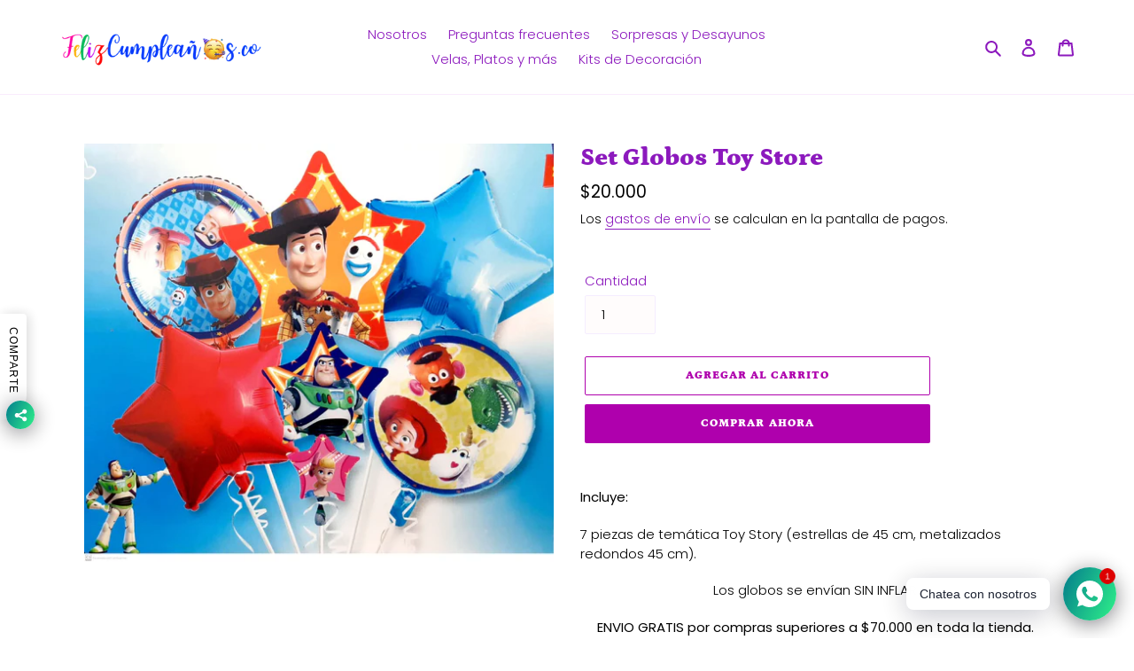

--- FILE ---
content_type: text/plain
request_url: https://www.google-analytics.com/j/collect?v=1&_v=j102&a=1622605434&t=pageview&_s=1&dl=https%3A%2F%2Fxn--felizcumpleaos-1nb.co%2Fproducts%2Fset-globos-toy-store&ul=en-us%40posix&dt=Set%20Globos%20Toy%20Store%20%E2%80%93%20FelizCumplea%C3%B1os.co&sr=1280x720&vp=1280x720&_u=YEBAAEABAAAAACAAI~&jid=2124647962&gjid=1305993127&cid=1078920674.1768422883&tid=UA-174447317-1&_gid=494097876.1768422883&_r=1&_slc=1&gtm=45He61d0h1n81MC4LX4Dv832113421za200zd832113421&gcd=13l3l3l3l1l1&dma=0&tag_exp=102015666~103116026~103200004~104527907~104528501~104684208~104684211~105391253~115938466~115938468~117041587&z=2041131718
body_size: -453
content:
2,cG-SDXHWWSJC5